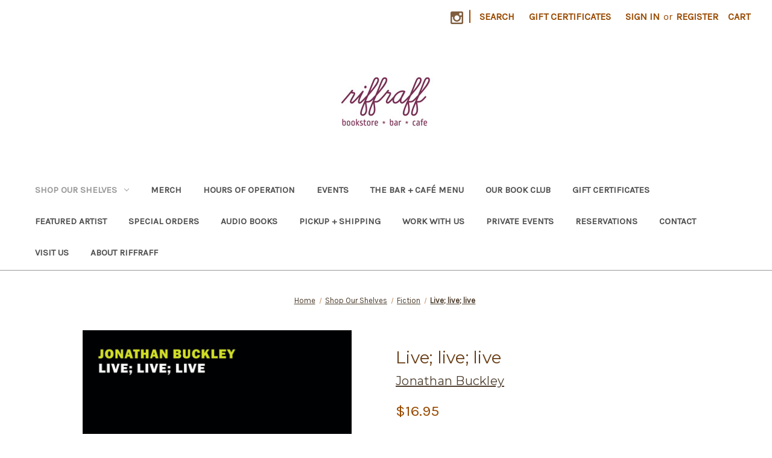

--- FILE ---
content_type: text/html; charset=UTF-8
request_url: https://riffraffpvd.com/live-live-live/
body_size: 13630
content:


<!DOCTYPE html>
<html class="no-js" lang="en">
    <head>
        <title>Live; live; live - Riffraff</title>
        <link rel="dns-prefetch preconnect" href="https://cdn11.bigcommerce.com/s-jllgic1puu" crossorigin><link rel="dns-prefetch preconnect" href="https://fonts.googleapis.com/" crossorigin><link rel="dns-prefetch preconnect" href="https://fonts.gstatic.com/" crossorigin>
        <meta property="product:price:amount" content="16.95" /><meta property="product:price:currency" content="USD" /><meta property="og:url" content="https://riffraffpvd.com/live-live-live/" /><meta property="og:site_name" content="Riffraff" /><link rel='canonical' href='https://riffraffpvd.com/live-live-live/' /><meta name='platform' content='bigcommerce.stencil' /><meta property="og:type" content="product" />
<meta property="og:title" content="Live; live; live" />
<meta property="og:image" content="https://cdn11.bigcommerce.com/s-jllgic1puu/products/20452/images/6453/9781681375472__56566.1612375225.386.513.jpg?c=1" />
<meta property="pinterest:richpins" content="enabled" />
        
         

        <link href="https://cdn11.bigcommerce.com/r-098fe5f4938830d40a5d5433badac2d4c1c010f5/img/bc_favicon.ico" rel="shortcut icon">
        <meta name="viewport" content="width=device-width, initial-scale=1">

        <script nonce="">
            document.documentElement.className = document.documentElement.className.replace('no-js', 'js');
        </script>

        <script nonce="">
    function browserSupportsAllFeatures() {
        return window.Promise
            && window.fetch
            && window.URL
            && window.URLSearchParams
            && window.WeakMap
            // object-fit support
            && ('objectFit' in document.documentElement.style);
    }

    function loadScript(src) {
        var js = document.createElement('script');
        js.src = src;
        js.onerror = function () {
            console.error('Failed to load polyfill script ' + src);
        };
        document.head.appendChild(js);
    }

    if (!browserSupportsAllFeatures()) {
        loadScript('https://cdn11.bigcommerce.com/s-jllgic1puu/stencil/0d9ef430-84cc-013e-5480-3e4666af9723/e/43a0c910-eb1a-0138-1f32-0242ac11000c/dist/theme-bundle.polyfills.js');
    }
</script>
        <script nonce="">window.consentManagerTranslations = `{"locale":"en","locales":{"consent_manager.data_collection_warning":"en","consent_manager.accept_all_cookies":"en","consent_manager.gdpr_settings":"en","consent_manager.data_collection_preferences":"en","consent_manager.manage_data_collection_preferences":"en","consent_manager.use_data_by_cookies":"en","consent_manager.data_categories_table":"en","consent_manager.allow":"en","consent_manager.accept":"en","consent_manager.deny":"en","consent_manager.dismiss":"en","consent_manager.reject_all":"en","consent_manager.category":"en","consent_manager.purpose":"en","consent_manager.functional_category":"en","consent_manager.functional_purpose":"en","consent_manager.analytics_category":"en","consent_manager.analytics_purpose":"en","consent_manager.targeting_category":"en","consent_manager.advertising_category":"en","consent_manager.advertising_purpose":"en","consent_manager.essential_category":"en","consent_manager.esential_purpose":"en","consent_manager.yes":"en","consent_manager.no":"en","consent_manager.not_available":"en","consent_manager.cancel":"en","consent_manager.save":"en","consent_manager.back_to_preferences":"en","consent_manager.close_without_changes":"en","consent_manager.unsaved_changes":"en","consent_manager.by_using":"en","consent_manager.agree_on_data_collection":"en","consent_manager.change_preferences":"en","consent_manager.cancel_dialog_title":"en","consent_manager.privacy_policy":"en","consent_manager.allow_category_tracking":"en","consent_manager.disallow_category_tracking":"en"},"translations":{"consent_manager.data_collection_warning":"We use cookies (and other similar technologies) to collect data to improve your shopping experience.","consent_manager.accept_all_cookies":"Accept All Cookies","consent_manager.gdpr_settings":"Settings","consent_manager.data_collection_preferences":"Website Data Collection Preferences","consent_manager.manage_data_collection_preferences":"Manage Website Data Collection Preferences","consent_manager.use_data_by_cookies":" uses data collected by cookies and JavaScript libraries to improve your shopping experience.","consent_manager.data_categories_table":"The table below outlines how we use this data by category. To opt out of a category of data collection, select 'No' and save your preferences.","consent_manager.allow":"Allow","consent_manager.accept":"Accept","consent_manager.deny":"Deny","consent_manager.dismiss":"Dismiss","consent_manager.reject_all":"Reject all","consent_manager.category":"Category","consent_manager.purpose":"Purpose","consent_manager.functional_category":"Functional","consent_manager.functional_purpose":"Enables enhanced functionality, such as videos and live chat. If you do not allow these, then some or all of these functions may not work properly.","consent_manager.analytics_category":"Analytics","consent_manager.analytics_purpose":"Provide statistical information on site usage, e.g., web analytics so we can improve this website over time.","consent_manager.targeting_category":"Targeting","consent_manager.advertising_category":"Advertising","consent_manager.advertising_purpose":"Used to create profiles or personalize content to enhance your shopping experience.","consent_manager.essential_category":"Essential","consent_manager.esential_purpose":"Essential for the site and any requested services to work, but do not perform any additional or secondary function.","consent_manager.yes":"Yes","consent_manager.no":"No","consent_manager.not_available":"N/A","consent_manager.cancel":"Cancel","consent_manager.save":"Save","consent_manager.back_to_preferences":"Back to Preferences","consent_manager.close_without_changes":"You have unsaved changes to your data collection preferences. Are you sure you want to close without saving?","consent_manager.unsaved_changes":"You have unsaved changes","consent_manager.by_using":"By using our website, you're agreeing to our","consent_manager.agree_on_data_collection":"By using our website, you're agreeing to the collection of data as described in our ","consent_manager.change_preferences":"You can change your preferences at any time","consent_manager.cancel_dialog_title":"Are you sure you want to cancel?","consent_manager.privacy_policy":"Privacy Policy","consent_manager.allow_category_tracking":"Allow [CATEGORY_NAME] tracking","consent_manager.disallow_category_tracking":"Disallow [CATEGORY_NAME] tracking"}}`;</script>

        <script nonce="">
            window.lazySizesConfig = window.lazySizesConfig || {};
            window.lazySizesConfig.loadMode = 1;
        </script>
        <script nonce="" async src="https://cdn11.bigcommerce.com/s-jllgic1puu/stencil/0d9ef430-84cc-013e-5480-3e4666af9723/e/43a0c910-eb1a-0138-1f32-0242ac11000c/dist/theme-bundle.head_async.js"></script>
        
        <link href="https://fonts.googleapis.com/css?family=Volkhov:400%7CMontserrat:500,400%7CKarla:400&display=block" rel="stylesheet">
        
        <script nonce="" async src="https://cdn11.bigcommerce.com/s-jllgic1puu/stencil/0d9ef430-84cc-013e-5480-3e4666af9723/e/43a0c910-eb1a-0138-1f32-0242ac11000c/dist/theme-bundle.font.js"></script>

        <link data-stencil-stylesheet href="https://cdn11.bigcommerce.com/s-jllgic1puu/stencil/0d9ef430-84cc-013e-5480-3e4666af9723/e/43a0c910-eb1a-0138-1f32-0242ac11000c/css/theme-3f176e00-cc6d-013e-c148-1e6a410aeef2.css" rel="stylesheet">

        <!-- Start Tracking Code for analytics_facebook -->

<script>
!function(f,b,e,v,n,t,s){if(f.fbq)return;n=f.fbq=function(){n.callMethod?n.callMethod.apply(n,arguments):n.queue.push(arguments)};if(!f._fbq)f._fbq=n;n.push=n;n.loaded=!0;n.version='2.0';n.queue=[];t=b.createElement(e);t.async=!0;t.src=v;s=b.getElementsByTagName(e)[0];s.parentNode.insertBefore(t,s)}(window,document,'script','https://connect.facebook.net/en_US/fbevents.js');

fbq('set', 'autoConfig', 'false', '848133522559233');
fbq('dataProcessingOptions', ['LDU'], 0, 0);
fbq('init', '848133522559233', {"external_id":""});
fbq('set', 'agent', 'bigcommerce', '848133522559233');

function trackEvents() {
    var pathName = window.location.pathname;

    fbq('track', 'PageView', {}, "");

    // Search events start -- only fire if the shopper lands on the /search.php page
    if (pathName.indexOf('/search.php') === 0 && getUrlParameter('search_query')) {
        fbq('track', 'Search', {
            content_type: 'product_group',
            content_ids: [],
            search_string: getUrlParameter('search_query')
        });
    }
    // Search events end

    // Wishlist events start -- only fire if the shopper attempts to add an item to their wishlist
    if (pathName.indexOf('/wishlist.php') === 0 && getUrlParameter('added_product_id')) {
        fbq('track', 'AddToWishlist', {
            content_type: 'product_group',
            content_ids: []
        });
    }
    // Wishlist events end

    // Lead events start -- only fire if the shopper subscribes to newsletter
    if (pathName.indexOf('/subscribe.php') === 0 && getUrlParameter('result') === 'success') {
        fbq('track', 'Lead', {});
    }
    // Lead events end

    // Registration events start -- only fire if the shopper registers an account
    if (pathName.indexOf('/login.php') === 0 && getUrlParameter('action') === 'account_created') {
        fbq('track', 'CompleteRegistration', {}, "");
    }
    // Registration events end

    

    function getUrlParameter(name) {
        var cleanName = name.replace(/[\[]/, '\[').replace(/[\]]/, '\]');
        var regex = new RegExp('[\?&]' + cleanName + '=([^&#]*)');
        var results = regex.exec(window.location.search);
        return results === null ? '' : decodeURIComponent(results[1].replace(/\+/g, ' '));
    }
}

if (window.addEventListener) {
    window.addEventListener("load", trackEvents, false)
}
</script>
<noscript><img height="1" width="1" style="display:none" alt="null" src="https://www.facebook.com/tr?id=848133522559233&ev=PageView&noscript=1&a=plbigcommerce1.2&eid="/></noscript>

<!-- End Tracking Code for analytics_facebook -->


<script src="https://www.google.com/recaptcha/api.js" async defer></script>
<script type="text/javascript">
var BCData = {"product_attributes":{"sku":"9781681375472","upc":"9781681375472","mpn":null,"gtin":null,"weight":null,"base":true,"image":null,"price":{"without_tax":{"formatted":"$16.95","value":16.95,"currency":"USD"},"tax_label":"Tax"},"out_of_stock_behavior":"label_option","out_of_stock_message":"Out of stock","available_modifier_values":[],"in_stock_attributes":[],"stock":null,"instock":true,"stock_message":null,"purchasable":true,"purchasing_message":null,"call_for_price_message":null}};
</script>

    </head>
    <body>
        <svg data-src="https://cdn11.bigcommerce.com/s-jllgic1puu/stencil/0d9ef430-84cc-013e-5480-3e4666af9723/e/43a0c910-eb1a-0138-1f32-0242ac11000c/img/icon-sprite.svg" class="icons-svg-sprite"></svg>

        <a href="#main-content" class="skip-to-main-link">Skip to main content</a>
<header class="header" role="banner">
    <a href="#" class="mobileMenu-toggle" data-mobile-menu-toggle="menu">
        <span class="mobileMenu-toggleIcon">Toggle menu</span>
    </a>
    <nav class="navUser">
        

    <ul class="navUser-section navUser-section--alt">
        <li class="navUser-item">
            <a class="navUser-action navUser-item--compare"
               href="/compare"
               data-compare-nav
               aria-label="Compare"
            >
                Compare <span class="countPill countPill--positive countPill--alt"></span>
            </a>
        </li>
            <li class="navUser-item navUser-item--social">
                    <ul class="socialLinks socialLinks--alt">
                <li class="socialLinks-item">
                    <a class="icon icon--instagram"
                    href="https://www.instagram.com/riffraffpvd/"
                    target="_blank"
                    rel="noopener"
                    title="Instagram"
                    >
                        <span class="aria-description--hidden">Instagram</span>
                        <svg>
                            <use href="#icon-instagram"/>
                        </svg>
                    </a>
                </li>
    </ul>
            </li>
            <li class="navUser-item navUser-item--divider">|</li>
        <li class="navUser-item">
            <button class="navUser-action navUser-action--quickSearch"
               type="button"
               id="quick-search-expand"
               data-search="quickSearch"
               aria-controls="quickSearch"
               aria-label="Search"
            >
                Search
            </button>
        </li>
            <li class="navUser-item">
                <a class="navUser-action"
                   href="/giftcertificates.php"
                   aria-label="Gift Certificates"
                >
                    Gift Certificates
                </a>
            </li>
        <li class="navUser-item navUser-item--account">
                <a class="navUser-action"
                   href="/login.php"
                   aria-label="Sign in"
                >
                    Sign in
                </a>
                    <span class="navUser-or">or</span>
                    <a class="navUser-action"
                       href="/login.php?action&#x3D;create_account"
                       aria-label="Register"
                    >
                        Register
                    </a>
        </li>
        <li class="navUser-item navUser-item--cart">
            <a class="navUser-action"
               data-cart-preview
               data-dropdown="cart-preview-dropdown"
               data-options="align:right"
               href="/cart.php"
               aria-label="Cart with 0 items"
            >
                <span class="navUser-item-cartLabel">Cart</span>
                <span class="countPill cart-quantity"></span>
            </a>

            <div class="dropdown-menu" id="cart-preview-dropdown" data-dropdown-content aria-hidden="true"></div>
        </li>
    </ul>
    <div class="dropdown dropdown--quickSearch" id="quickSearch" aria-hidden="true" data-prevent-quick-search-close>
        <div class="container">
    <form class="form" data-url="/search.php" data-quick-search-form>
        <fieldset class="form-fieldset">
            <div class="form-field">
                <label class="is-srOnly" for="nav-quick-search">Search</label>
                <input class="form-input"
                       data-search-quick
                       name="nav-quick-search"
                       id="nav-quick-search"
                       data-error-message="Search field cannot be empty."
                       placeholder="Search the store"
                       autocomplete="off"
                >
            </div>
        </fieldset>
    </form>
    <section class="quickSearchResults" data-bind="html: results"></section>
    <p role="status"
       aria-live="polite"
       class="aria-description--hidden"
       data-search-aria-message-predefined-text="product results for"
    ></p>
</div>
    </div>
</nav>

        <div class="header-logo header-logo--center">
            <a href="https://riffraffpvd.com/" class="header-logo__link" data-header-logo-link>
        <div class="header-logo-image-container">
            <img class="header-logo-image"
                 src="https://cdn11.bigcommerce.com/s-jllgic1puu/images/stencil/250x100/logo.3.0_purple_1711645070__59224.original.jpg"
                 srcset="https://cdn11.bigcommerce.com/s-jllgic1puu/images/stencil/250x100/logo.3.0_purple_1711645070__59224.original.jpg 1x, https://cdn11.bigcommerce.com/s-jllgic1puu/images/stencil/500x200/logo.3.0_purple_1711645070__59224.original.jpg 2x"
                 alt="Riffraff"
                 title="Riffraff">
        </div>
</a>
        </div>
    <div class="navPages-container" id="menu" data-menu>
        <nav class="navPages">
    <div class="navPages-quickSearch">
        <div class="container">
    <form class="form" data-url="/search.php" data-quick-search-form>
        <fieldset class="form-fieldset">
            <div class="form-field">
                <label class="is-srOnly" for="nav-menu-quick-search">Search</label>
                <input class="form-input"
                       data-search-quick
                       name="nav-menu-quick-search"
                       id="nav-menu-quick-search"
                       data-error-message="Search field cannot be empty."
                       placeholder="Search the store"
                       autocomplete="off"
                >
            </div>
        </fieldset>
    </form>
    <section class="quickSearchResults" data-bind="html: results"></section>
    <p role="status"
       aria-live="polite"
       class="aria-description--hidden"
       data-search-aria-message-predefined-text="product results for"
    ></p>
</div>
    </div>
    <ul class="navPages-list">
            <li class="navPages-item">
                <a class="navPages-action has-subMenu activePage"
   href="https://riffraffpvd.com/books/"
   data-collapsible="navPages-76"
>
    Shop Our Shelves
    <i class="icon navPages-action-moreIcon" aria-hidden="true">
        <svg><use href="#icon-chevron-down" /></svg>
    </i>
</a>
<div class="navPage-subMenu" id="navPages-76" aria-hidden="true" tabindex="-1">
    <ul class="navPage-subMenu-list">
        <li class="navPage-subMenu-item">
            <a class="navPage-subMenu-action navPages-action"
               href="https://riffraffpvd.com/books/"
               aria-label="All Shop Our Shelves"
            >
                All Shop Our Shelves
            </a>
        </li>
            <li class="navPage-subMenu-item">
                    <a class="navPage-subMenu-action navPages-action"
                       href="https://riffraffpvd.com/shop-our-shelves/fiction-multi-author-an/"
                       aria-label="Fiction - multi-author an"
                    >
                        Fiction - multi-author an
                    </a>
            </li>
            <li class="navPage-subMenu-item">
                    <a class="navPage-subMenu-action navPages-action"
                       href="https://riffraffpvd.com/shop-our-shelves/spanish-language-adult/"
                       aria-label="Spanish Language - Adult"
                    >
                        Spanish Language - Adult
                    </a>
            </li>
            <li class="navPage-subMenu-item">
                    <a class="navPage-subMenu-action navPages-action"
                       href="https://riffraffpvd.com/shop-our-shelves/spanish-language-childr/"
                       aria-label="Spanish Language - Childr"
                    >
                        Spanish Language - Childr
                    </a>
            </li>
            <li class="navPage-subMenu-item">
                    <a class="navPage-subMenu-action navPages-action"
                       href="https://riffraffpvd.com/shop-our-shelves/book-club-selections/"
                       aria-label="Book Club selections"
                    >
                        Book Club selections
                    </a>
            </li>
            <li class="navPage-subMenu-item">
                    <a class="navPage-subMenu-action navPages-action"
                       href="https://riffraffpvd.com/shop-our-shelves/local-authors/"
                       aria-label="Local Authors"
                    >
                        Local Authors
                    </a>
            </li>
            <li class="navPage-subMenu-item">
                    <a class="navPage-subMenu-action navPages-action"
                       href="https://riffraffpvd.com/shop-our-shelves/new-arrivals/"
                       aria-label="New Arrivals"
                    >
                        New Arrivals
                    </a>
            </li>
            <li class="navPage-subMenu-item">
                    <a class="navPage-subMenu-action navPages-action"
                       href="https://riffraffpvd.com/palestine/"
                       aria-label="Palestine"
                    >
                        Palestine
                    </a>
            </li>
            <li class="navPage-subMenu-item">
                    <a class="navPage-subMenu-action navPages-action activePage"
                       href="https://riffraffpvd.com/shop-our-shelves/fiction/"
                       aria-label="Fiction"
                    >
                        Fiction
                    </a>
            </li>
            <li class="navPage-subMenu-item">
                    <a class="navPage-subMenu-action navPages-action"
                       href="https://riffraffpvd.com/shop-online/new-non-fiction/"
                       aria-label="Non-fiction"
                    >
                        Non-fiction
                    </a>
            </li>
            <li class="navPage-subMenu-item">
                    <a class="navPage-subMenu-action navPages-action"
                       href="https://riffraffpvd.com/shop-online/poetry/"
                       aria-label="Poetry"
                    >
                        Poetry
                    </a>
            </li>
            <li class="navPage-subMenu-item">
                    <a class="navPage-subMenu-action navPages-action"
                       href="https://riffraffpvd.com/shop-online/food-booze/"
                       aria-label="Food + Booze"
                    >
                        Food + Booze
                    </a>
            </li>
            <li class="navPage-subMenu-item">
                    <a class="navPage-subMenu-action navPages-action"
                       href="https://riffraffpvd.com/shop-online/art/"
                       aria-label="Art"
                    >
                        Art
                    </a>
            </li>
            <li class="navPage-subMenu-item">
                    <a class="navPage-subMenu-action navPages-action"
                       href="https://riffraffpvd.com/graphic/"
                       aria-label="Graphic"
                    >
                        Graphic
                    </a>
            </li>
            <li class="navPage-subMenu-item">
                    <a class="navPage-subMenu-action navPages-action has-subMenu"
                       href="https://riffraffpvd.com/shop-online/childrens/"
                       aria-label="Children&#x27;s"
                    >
                        Children&#x27;s
                        <span class="collapsible-icon-wrapper"
                            data-collapsible="navPages-96"
                            data-collapsible-disabled-breakpoint="medium"
                            data-collapsible-disabled-state="open"
                            data-collapsible-enabled-state="closed"
                        >
                            <i class="icon navPages-action-moreIcon" aria-hidden="true">
                                <svg><use href="#icon-chevron-down" /></svg>
                            </i>
                        </span>
                    </a>
                    <ul class="navPage-childList" id="navPages-96">
                        <li class="navPage-childList-item">
                            <a class="navPage-childList-action navPages-action"
                               href="https://riffraffpvd.com/shop-our-shelves/childrens/spanish-language-childrens/"
                               aria-label="Spanish Language - Children&#x27;s"
                            >
                                Spanish Language - Children&#x27;s
                            </a>
                        </li>
                    </ul>
            </li>
    </ul>
</div>
            </li>
            <li class="navPages-item">
                <a class="navPages-action"
   href="https://riffraffpvd.com/merch/"
   aria-label="Merch"
>
    Merch
</a>
            </li>
                 <li class="navPages-item navPages-item-page">
                     <a class="navPages-action"
                        href="https://riffraffpvd.com/hours-of-operation/"
                        aria-label="Hours of Operation"
                     >
                         Hours of Operation
                     </a>
                 </li>
                 <li class="navPages-item navPages-item-page">
                     <a class="navPages-action"
                        href="https://riffraffpvd.com/events/"
                        aria-label="Events"
                     >
                         Events
                     </a>
                 </li>
                 <li class="navPages-item navPages-item-page">
                     <a class="navPages-action"
                        href="https://riffraffpvd.com/the-bar-cafe-menu/"
                        aria-label="The Bar + Café Menu"
                     >
                         The Bar + Café Menu
                     </a>
                 </li>
                 <li class="navPages-item navPages-item-page">
                     <a class="navPages-action"
                        href="https://riffraffpvd.com/our-book-club/"
                        aria-label="Our Book Club"
                     >
                         Our Book Club
                     </a>
                 </li>
                 <li class="navPages-item navPages-item-page">
                     <a class="navPages-action"
                        href="https://riffraffpvd.com/gift-certificates/"
                        aria-label="Gift Certificates"
                     >
                         Gift Certificates
                     </a>
                 </li>
                 <li class="navPages-item navPages-item-page">
                     <a class="navPages-action"
                        href="https://riffraffpvd.com/featured-artist/"
                        aria-label="Featured Artist"
                     >
                         Featured Artist
                     </a>
                 </li>
                 <li class="navPages-item navPages-item-page">
                     <a class="navPages-action"
                        href="https://riffraffpvd.com/special-orders/"
                        aria-label="Special Orders"
                     >
                         Special Orders
                     </a>
                 </li>
                 <li class="navPages-item navPages-item-page">
                     <a class="navPages-action"
                        href="https://riffraffpvd.com/audio-books/"
                        aria-label="Audio Books"
                     >
                         Audio Books
                     </a>
                 </li>
                 <li class="navPages-item navPages-item-page">
                     <a class="navPages-action"
                        href="https://riffraffpvd.com/pickup-shipping/"
                        aria-label="Pickup + Shipping"
                     >
                         Pickup + Shipping
                     </a>
                 </li>
                 <li class="navPages-item navPages-item-page">
                     <a class="navPages-action"
                        href="https://riffraffpvd.com/work-with-us/"
                        aria-label="Work with us"
                     >
                         Work with us
                     </a>
                 </li>
                 <li class="navPages-item navPages-item-page">
                     <a class="navPages-action"
                        href="https://riffraffpvd.com/private-events/"
                        aria-label="Private Events"
                     >
                         Private Events
                     </a>
                 </li>
                 <li class="navPages-item navPages-item-page">
                     <a class="navPages-action"
                        href="https://riffraffpvd.com/reservations/"
                        aria-label="Reservations"
                     >
                         Reservations
                     </a>
                 </li>
                 <li class="navPages-item navPages-item-page">
                     <a class="navPages-action"
                        href="https://riffraffpvd.com/contact/"
                        aria-label="Contact"
                     >
                         Contact
                     </a>
                 </li>
                 <li class="navPages-item navPages-item-page">
                     <a class="navPages-action"
                        href="https://riffraffpvd.com/visit-us/"
                        aria-label="Visit Us"
                     >
                         Visit Us
                     </a>
                 </li>
                 <li class="navPages-item navPages-item-page">
                     <a class="navPages-action"
                        href="https://riffraffpvd.com/about-riffraff/"
                        aria-label="About Riffraff"
                     >
                         About Riffraff
                     </a>
                 </li>
    </ul>
    <ul class="navPages-list navPages-list--user">
            <li class="navPages-item">
                <a class="navPages-action"
                   href="/giftcertificates.php"
                   aria-label="Gift Certificates"
                >
                    Gift Certificates
                </a>
            </li>
            <li class="navPages-item">
                <a class="navPages-action"
                   href="/login.php"
                   aria-label="Sign in"
                >
                    Sign in
                </a>
                    or
                    <a class="navPages-action"
                       href="/login.php?action&#x3D;create_account"
                       aria-label="Register"
                    >
                        Register
                    </a>
            </li>
            <li class="navPages-item">
                    <ul class="socialLinks socialLinks--alt">
                <li class="socialLinks-item">
                    <a class="icon icon--instagram"
                    href="https://www.instagram.com/riffraffpvd/"
                    target="_blank"
                    rel="noopener"
                    title="Instagram"
                    >
                        <span class="aria-description--hidden">Instagram</span>
                        <svg>
                            <use href="#icon-instagram"/>
                        </svg>
                    </a>
                </li>
    </ul>
            </li>
    </ul>
</nav>
    </div>
    <div data-content-region="header_navigation_bottom--global"><div data-layout-id="2a9b226c-b91c-4e9d-aaeb-0ff30f637f28">       <div data-sub-layout-container="3120a195-b42a-4be1-b485-5ec3bad40adc" data-layout-name="Layout">
    <style data-container-styling="3120a195-b42a-4be1-b485-5ec3bad40adc">
        [data-sub-layout-container="3120a195-b42a-4be1-b485-5ec3bad40adc"] {
            box-sizing: border-box;
            display: flex;
            flex-wrap: wrap;
            z-index: 0;
            position: relative;
            height: ;
            padding-top: 0px;
            padding-right: 0px;
            padding-bottom: 0px;
            padding-left: 0px;
            margin-top: 0px;
            margin-right: 0px;
            margin-bottom: 0px;
            margin-left: 0px;
            border-width: 0px;
            border-style: solid;
            border-color: #333333;
        }

        [data-sub-layout-container="3120a195-b42a-4be1-b485-5ec3bad40adc"]:after {
            display: block;
            position: absolute;
            top: 0;
            left: 0;
            bottom: 0;
            right: 0;
            background-size: cover;
            z-index: auto;
        }
    </style>

    <div data-sub-layout="435f28af-187c-4c94-a28e-dc435c96b156">
        <style data-column-styling="435f28af-187c-4c94-a28e-dc435c96b156">
            [data-sub-layout="435f28af-187c-4c94-a28e-dc435c96b156"] {
                display: flex;
                flex-direction: column;
                box-sizing: border-box;
                flex-basis: 100%;
                max-width: 100%;
                z-index: 0;
                position: relative;
                height: ;
                padding-top: 0px;
                padding-right: 10.5px;
                padding-bottom: 0px;
                padding-left: 10.5px;
                margin-top: 0px;
                margin-right: 0px;
                margin-bottom: 0px;
                margin-left: 0px;
                border-width: 0px;
                border-style: solid;
                border-color: #333333;
                justify-content: center;
            }
            [data-sub-layout="435f28af-187c-4c94-a28e-dc435c96b156"]:after {
                display: block;
                position: absolute;
                top: 0;
                left: 0;
                bottom: 0;
                right: 0;
                background-size: cover;
                z-index: auto;
            }
            @media only screen and (max-width: 700px) {
                [data-sub-layout="435f28af-187c-4c94-a28e-dc435c96b156"] {
                    flex-basis: 100%;
                    max-width: 100%;
                }
            }
        </style>
    </div>
</div>

       <div data-sub-layout-container="d0ee01c8-d46c-4863-9a69-36bac724bc79" data-layout-name="Layout">
    <style data-container-styling="d0ee01c8-d46c-4863-9a69-36bac724bc79">
        [data-sub-layout-container="d0ee01c8-d46c-4863-9a69-36bac724bc79"] {
            box-sizing: border-box;
            display: flex;
            flex-wrap: wrap;
            z-index: 0;
            position: relative;
            height: ;
            padding-top: 0px;
            padding-right: 0px;
            padding-bottom: 0px;
            padding-left: 0px;
            margin-top: 0px;
            margin-right: 0px;
            margin-bottom: 0px;
            margin-left: 0px;
            border-width: 0px;
            border-style: solid;
            border-color: #333333;
        }

        [data-sub-layout-container="d0ee01c8-d46c-4863-9a69-36bac724bc79"]:after {
            display: block;
            position: absolute;
            top: 0;
            left: 0;
            bottom: 0;
            right: 0;
            background-size: cover;
            z-index: auto;
        }
    </style>

    <div data-sub-layout="48247a14-27bb-4dbd-9864-752e5bda1881">
        <style data-column-styling="48247a14-27bb-4dbd-9864-752e5bda1881">
            [data-sub-layout="48247a14-27bb-4dbd-9864-752e5bda1881"] {
                display: flex;
                flex-direction: column;
                box-sizing: border-box;
                flex-basis: 100%;
                max-width: 100%;
                z-index: 0;
                position: relative;
                height: ;
                padding-top: 0px;
                padding-right: 10.5px;
                padding-bottom: 0px;
                padding-left: 10.5px;
                margin-top: 0px;
                margin-right: 0px;
                margin-bottom: 0px;
                margin-left: 0px;
                border-width: 0px;
                border-style: solid;
                border-color: #333333;
                justify-content: center;
            }
            [data-sub-layout="48247a14-27bb-4dbd-9864-752e5bda1881"]:after {
                display: block;
                position: absolute;
                top: 0;
                left: 0;
                bottom: 0;
                right: 0;
                background-size: cover;
                z-index: auto;
            }
            @media only screen and (max-width: 700px) {
                [data-sub-layout="48247a14-27bb-4dbd-9864-752e5bda1881"] {
                    flex-basis: 100%;
                    max-width: 100%;
                }
            }
        </style>
    </div>
</div>

</div></div>
</header>
<div data-content-region="header_bottom--global"><div data-layout-id="2c189bf5-e3e7-44c9-aab2-47967dac61f9">       <div data-sub-layout-container="84e08acc-2c12-4677-b7f0-de5bf4647094" data-layout-name="Layout">
    <style data-container-styling="84e08acc-2c12-4677-b7f0-de5bf4647094">
        [data-sub-layout-container="84e08acc-2c12-4677-b7f0-de5bf4647094"] {
            box-sizing: border-box;
            display: flex;
            flex-wrap: wrap;
            z-index: 0;
            position: relative;
            height: ;
            padding-top: 0px;
            padding-right: 0px;
            padding-bottom: 0px;
            padding-left: 0px;
            margin-top: 0px;
            margin-right: 0px;
            margin-bottom: 0px;
            margin-left: 0px;
            border-width: 0px;
            border-style: solid;
            border-color: #333333;
        }

        [data-sub-layout-container="84e08acc-2c12-4677-b7f0-de5bf4647094"]:after {
            display: block;
            position: absolute;
            top: 0;
            left: 0;
            bottom: 0;
            right: 0;
            background-size: cover;
            z-index: auto;
        }
    </style>

    <div data-sub-layout="b54b3229-62bb-423c-8a56-7e060f826d72">
        <style data-column-styling="b54b3229-62bb-423c-8a56-7e060f826d72">
            [data-sub-layout="b54b3229-62bb-423c-8a56-7e060f826d72"] {
                display: flex;
                flex-direction: column;
                box-sizing: border-box;
                flex-basis: 100%;
                max-width: 100%;
                z-index: 0;
                position: relative;
                height: ;
                padding-top: 0px;
                padding-right: 10.5px;
                padding-bottom: 0px;
                padding-left: 10.5px;
                margin-top: 0px;
                margin-right: 0px;
                margin-bottom: 0px;
                margin-left: 0px;
                border-width: 0px;
                border-style: solid;
                border-color: #333333;
                justify-content: center;
            }
            [data-sub-layout="b54b3229-62bb-423c-8a56-7e060f826d72"]:after {
                display: block;
                position: absolute;
                top: 0;
                left: 0;
                bottom: 0;
                right: 0;
                background-size: cover;
                z-index: auto;
            }
            @media only screen and (max-width: 700px) {
                [data-sub-layout="b54b3229-62bb-423c-8a56-7e060f826d72"] {
                    flex-basis: 100%;
                    max-width: 100%;
                }
            }
        </style>
    </div>
</div>

       <div data-sub-layout-container="3d9c7495-c60f-4752-8cc4-96e6567c173d" data-layout-name="Layout">
    <style data-container-styling="3d9c7495-c60f-4752-8cc4-96e6567c173d">
        [data-sub-layout-container="3d9c7495-c60f-4752-8cc4-96e6567c173d"] {
            box-sizing: border-box;
            display: flex;
            flex-wrap: wrap;
            z-index: 0;
            position: relative;
            height: ;
            padding-top: 0px;
            padding-right: 0px;
            padding-bottom: 0px;
            padding-left: 0px;
            margin-top: 0px;
            margin-right: 0px;
            margin-bottom: 0px;
            margin-left: 0px;
            border-width: 0px;
            border-style: solid;
            border-color: #333333;
        }

        [data-sub-layout-container="3d9c7495-c60f-4752-8cc4-96e6567c173d"]:after {
            display: block;
            position: absolute;
            top: 0;
            left: 0;
            bottom: 0;
            right: 0;
            background-size: cover;
            z-index: auto;
        }
    </style>

    <div data-sub-layout="7af5abe9-13ab-4f20-9e7b-ce22937e8386">
        <style data-column-styling="7af5abe9-13ab-4f20-9e7b-ce22937e8386">
            [data-sub-layout="7af5abe9-13ab-4f20-9e7b-ce22937e8386"] {
                display: flex;
                flex-direction: column;
                box-sizing: border-box;
                flex-basis: 100%;
                max-width: 100%;
                z-index: 0;
                position: relative;
                height: ;
                padding-top: 0px;
                padding-right: 10.5px;
                padding-bottom: 0px;
                padding-left: 10.5px;
                margin-top: 0px;
                margin-right: 0px;
                margin-bottom: 0px;
                margin-left: 0px;
                border-width: 0px;
                border-style: solid;
                border-color: #333333;
                justify-content: center;
            }
            [data-sub-layout="7af5abe9-13ab-4f20-9e7b-ce22937e8386"]:after {
                display: block;
                position: absolute;
                top: 0;
                left: 0;
                bottom: 0;
                right: 0;
                background-size: cover;
                z-index: auto;
            }
            @media only screen and (max-width: 700px) {
                [data-sub-layout="7af5abe9-13ab-4f20-9e7b-ce22937e8386"] {
                    flex-basis: 100%;
                    max-width: 100%;
                }
            }
        </style>
    </div>
</div>

</div></div>
<div data-content-region="header_bottom"></div>
        <div class="body" id="main-content" data-currency-code="USD">
     
    <div class="container">
        
    <nav aria-label="Breadcrumb">
    <ol class="breadcrumbs">
                <li class="breadcrumb ">
                    <a class="breadcrumb-label"
                       href="https://riffraffpvd.com/"
                       
                    >
                        <span>Home</span>
                    </a>
                </li>
                <li class="breadcrumb ">
                    <a class="breadcrumb-label"
                       href="https://riffraffpvd.com/books/"
                       
                    >
                        <span>Shop Our Shelves</span>
                    </a>
                </li>
                <li class="breadcrumb ">
                    <a class="breadcrumb-label"
                       href="https://riffraffpvd.com/shop-our-shelves/fiction/"
                       
                    >
                        <span>Fiction</span>
                    </a>
                </li>
                <li class="breadcrumb is-active">
                    <a class="breadcrumb-label"
                       href="https://riffraffpvd.com/live-live-live/"
                       aria-current="page"
                    >
                        <span>Live; live; live</span>
                    </a>
                </li>
    </ol>
</nav>

<script type="application/ld+json"  nonce="">
{
    "@context": "https://schema.org",
    "@type": "BreadcrumbList",
    "itemListElement":
    [
        {
            "@type": "ListItem",
            "position": 1,
            "item": {
                "@id": "https://riffraffpvd.com/",
                "name": "Home"
            }
        },
        {
            "@type": "ListItem",
            "position": 2,
            "item": {
                "@id": "https://riffraffpvd.com/books/",
                "name": "Shop Our Shelves"
            }
        },
        {
            "@type": "ListItem",
            "position": 3,
            "item": {
                "@id": "https://riffraffpvd.com/shop-our-shelves/fiction/",
                "name": "Fiction"
            }
        },
        {
            "@type": "ListItem",
            "position": 4,
            "item": {
                "@id": "https://riffraffpvd.com/live-live-live/",
                "name": "Live; live; live"
            }
        }
    ]
}
</script>


    <div>
        

<div class="productView"
    data-event-type="product"
    data-entity-id="20452"
    data-name="Live; live; live"
    data-product-category="
        Shop Our Shelves/Fiction
    "
    data-product-brand="Jonathan Buckley"
    data-product-price="
            16.95
"
    data-product-variant="single-product-option">


    <section class="productView-images" data-image-gallery>
        <figure class="productView-image"
                data-image-gallery-main
                data-zoom-image="https://cdn11.bigcommerce.com/s-jllgic1puu/images/stencil/1280x1280/products/20452/6453/9781681375472__56566.1612375225.jpg?c=1"
                >
            <div class="productView-img-container">
                    <a href="https://cdn11.bigcommerce.com/s-jllgic1puu/images/stencil/1280x1280/products/20452/6453/9781681375472__56566.1612375225.jpg?c=1"
                        target="_blank">
                <img src="https://cdn11.bigcommerce.com/s-jllgic1puu/images/stencil/500x659/products/20452/6453/9781681375472__56566.1612375225.jpg?c=1" alt="Live; live; live" title="Live; live; live" data-sizes="auto"
    srcset="https://cdn11.bigcommerce.com/s-jllgic1puu/images/stencil/80w/products/20452/6453/9781681375472__56566.1612375225.jpg?c=1"
data-srcset="https://cdn11.bigcommerce.com/s-jllgic1puu/images/stencil/80w/products/20452/6453/9781681375472__56566.1612375225.jpg?c=1 80w, https://cdn11.bigcommerce.com/s-jllgic1puu/images/stencil/160w/products/20452/6453/9781681375472__56566.1612375225.jpg?c=1 160w, https://cdn11.bigcommerce.com/s-jllgic1puu/images/stencil/320w/products/20452/6453/9781681375472__56566.1612375225.jpg?c=1 320w, https://cdn11.bigcommerce.com/s-jllgic1puu/images/stencil/640w/products/20452/6453/9781681375472__56566.1612375225.jpg?c=1 640w, https://cdn11.bigcommerce.com/s-jllgic1puu/images/stencil/960w/products/20452/6453/9781681375472__56566.1612375225.jpg?c=1 960w, https://cdn11.bigcommerce.com/s-jllgic1puu/images/stencil/1280w/products/20452/6453/9781681375472__56566.1612375225.jpg?c=1 1280w, https://cdn11.bigcommerce.com/s-jllgic1puu/images/stencil/1920w/products/20452/6453/9781681375472__56566.1612375225.jpg?c=1 1920w, https://cdn11.bigcommerce.com/s-jllgic1puu/images/stencil/2560w/products/20452/6453/9781681375472__56566.1612375225.jpg?c=1 2560w"

class="lazyload productView-image--default"

data-main-image />
                    </a>
            </div>
        </figure>
        <ul class="productView-thumbnails">
                <li class="productView-thumbnail">
                    <a
                        class="productView-thumbnail-link"
                        href="https://cdn11.bigcommerce.com/s-jllgic1puu/images/stencil/1280x1280/products/20452/6453/9781681375472__56566.1612375225.jpg?c=1"
                        data-image-gallery-item
                        data-image-gallery-new-image-url="https://cdn11.bigcommerce.com/s-jllgic1puu/images/stencil/500x659/products/20452/6453/9781681375472__56566.1612375225.jpg?c=1"
                        data-image-gallery-new-image-srcset="https://cdn11.bigcommerce.com/s-jllgic1puu/images/stencil/80w/products/20452/6453/9781681375472__56566.1612375225.jpg?c=1 80w, https://cdn11.bigcommerce.com/s-jllgic1puu/images/stencil/160w/products/20452/6453/9781681375472__56566.1612375225.jpg?c=1 160w, https://cdn11.bigcommerce.com/s-jllgic1puu/images/stencil/320w/products/20452/6453/9781681375472__56566.1612375225.jpg?c=1 320w, https://cdn11.bigcommerce.com/s-jllgic1puu/images/stencil/640w/products/20452/6453/9781681375472__56566.1612375225.jpg?c=1 640w, https://cdn11.bigcommerce.com/s-jllgic1puu/images/stencil/960w/products/20452/6453/9781681375472__56566.1612375225.jpg?c=1 960w, https://cdn11.bigcommerce.com/s-jllgic1puu/images/stencil/1280w/products/20452/6453/9781681375472__56566.1612375225.jpg?c=1 1280w, https://cdn11.bigcommerce.com/s-jllgic1puu/images/stencil/1920w/products/20452/6453/9781681375472__56566.1612375225.jpg?c=1 1920w, https://cdn11.bigcommerce.com/s-jllgic1puu/images/stencil/2560w/products/20452/6453/9781681375472__56566.1612375225.jpg?c=1 2560w"
                        data-image-gallery-zoom-image-url="https://cdn11.bigcommerce.com/s-jllgic1puu/images/stencil/1280x1280/products/20452/6453/9781681375472__56566.1612375225.jpg?c=1"
                    >
                    <img src="https://cdn11.bigcommerce.com/s-jllgic1puu/images/stencil/50x50/products/20452/6453/9781681375472__56566.1612375225.jpg?c=1" alt="Live; live; live" title="Live; live; live" data-sizes="auto"
    srcset="https://cdn11.bigcommerce.com/s-jllgic1puu/images/stencil/80w/products/20452/6453/9781681375472__56566.1612375225.jpg?c=1"
data-srcset="https://cdn11.bigcommerce.com/s-jllgic1puu/images/stencil/80w/products/20452/6453/9781681375472__56566.1612375225.jpg?c=1 80w, https://cdn11.bigcommerce.com/s-jllgic1puu/images/stencil/160w/products/20452/6453/9781681375472__56566.1612375225.jpg?c=1 160w, https://cdn11.bigcommerce.com/s-jllgic1puu/images/stencil/320w/products/20452/6453/9781681375472__56566.1612375225.jpg?c=1 320w, https://cdn11.bigcommerce.com/s-jllgic1puu/images/stencil/640w/products/20452/6453/9781681375472__56566.1612375225.jpg?c=1 640w, https://cdn11.bigcommerce.com/s-jllgic1puu/images/stencil/960w/products/20452/6453/9781681375472__56566.1612375225.jpg?c=1 960w, https://cdn11.bigcommerce.com/s-jllgic1puu/images/stencil/1280w/products/20452/6453/9781681375472__56566.1612375225.jpg?c=1 1280w, https://cdn11.bigcommerce.com/s-jllgic1puu/images/stencil/1920w/products/20452/6453/9781681375472__56566.1612375225.jpg?c=1 1920w, https://cdn11.bigcommerce.com/s-jllgic1puu/images/stencil/2560w/products/20452/6453/9781681375472__56566.1612375225.jpg?c=1 2560w"

class="lazyload"

 />
                    </a>
                </li>
        </ul>
    </section>

    <section class="productView-details product-data">
        <div class="productView-product">
            <h1 class="productView-title">Live; live; live</h1>
                <h2 class="productView-brand">
                    <a href="https://riffraffpvd.com/jonathan-buckley/"><span>Jonathan Buckley</span></a>
                </h2>
            <div class="productView-price">
                    
    <div class="price-section price-section--withTax rrp-price--withTax" style="display: none;">
        <span>
                MSRP:
        </span>
        <span data-product-rrp-with-tax class="price price--rrp">
            
        </span>
    </div>
    <div class="price-section price-section--withTax non-sale-price--withTax" style="display: none;">
        <span>
                Was:
        </span>
        <span data-product-non-sale-price-with-tax class="price price--non-sale">
            
        </span>
    </div>
    <div class="price-section price-section--withTax price--withTax" style="display: none;">
        <span class="price-label" >
            
        </span>
        <span class="price-now-label" style="display: none;">
                Now:
        </span>
        <span data-product-price-with-tax class="price"></span>
            <abbr title="Including Tax">(Inc. Tax)</abbr>
    </div>
    <div class="price-section price-section--withoutTax rrp-price--withoutTax" style="display: none;">
        <span>
                MSRP:
        </span>
        <span data-product-rrp-price-without-tax class="price price--rrp">
            
        </span>
    </div>
    <div class="price-section price-section--withoutTax non-sale-price--withoutTax" style="display: none;">
        <span>
                Was:
        </span>
        <span data-product-non-sale-price-without-tax class="price price--non-sale">
            
        </span>
    </div>
    <div class="price-section price-section--withoutTax price--withoutTax" >
        <span class="price-label" >
            
        </span>
        <span class="price-now-label" style="display: none;">
                Now:
        </span>
        <span data-product-price-without-tax class="price">$16.95</span>
    </div>
         <div class="price-section price-section--saving price" style="display: none;">
                <span class="price">(You save</span>
                <span data-product-price-saved class="price price--saving">
                    
                </span>
                <span class="price">)</span>
         </div>
            </div>
            <div data-content-region="product_below_price"></div>
            <div class="productView-rating">
            </div>
            
            <dl class="productView-info">
                <dt class="productView-info-name sku-label">SKU:</dt>
                <dd class="productView-info-value" data-product-sku>9781681375472</dd>
                <dt class="productView-info-name upc-label">UPC:</dt>
                <dd class="productView-info-value" data-product-upc>9781681375472</dd>
                    <dt class="productView-info-name">Gift wrapping:</dt>
                    <dd class="productView-info-value">Options available</dd>

                    <div class="productView-info-bulkPricing">
                                            </div>

                    <dt class="productView-info-name">Published by:</dt>
<dd class="productView-info-value">New York Review Books</dd>
<dt class="productView-info-name">Pub date:</dt>
<dd class="productView-info-value">02/02/2021</dd>
<dt class="productView-info-name">Binding type:</dt>
<dd class="productView-info-value">Paperback</dd>
<dt class="productView-info-name">Pages:</dt>
<dd class="productView-info-value">272</dd>
<dt class="productView-info-name">ISBN:</dt>
<dd class="productView-info-value">9781681375472</dd>
            </dl>
        </div>
    </section>

    <section class="productView-details product-options">
        <div class="productView-options">
            <form class="form" method="post" action="https://riffraffpvd.com/cart.php" enctype="multipart/form-data"
                  data-cart-item-add>
                <input type="hidden" name="action" value="add">
                <input type="hidden" name="product_id" value="20452"/>
                <div data-product-option-change style="display:none;">
                    
                </div>
                <div class="form-field form-field--stock u-hiddenVisually">
                    <label class="form-label form-label--alternate">
                        Current Stock:
                        <span data-product-stock></span>
                    </label>
                </div>
                <div id="add-to-cart-wrapper" class="add-to-cart-wrapper" >

    <div class="alertBox productAttributes-message" style="display:none">
        <div class="alertBox-column alertBox-icon">
            <icon glyph="ic-success" class="icon" aria-hidden="true"><svg xmlns="http://www.w3.org/2000/svg" width="24" height="24" viewBox="0 0 24 24"><path d="M12 2C6.48 2 2 6.48 2 12s4.48 10 10 10 10-4.48 10-10S17.52 2 12 2zm1 15h-2v-2h2v2zm0-4h-2V7h2v6z"></path></svg></icon>
        </div>
        <p class="alertBox-column alertBox-message"></p>
    </div>
        <div class="add-to-cart-buttons ">
            <div class="form-action">
                <input
                        id="form-action-addToCart"
                        data-wait-message="Adding to cart…"
                        class="button button--primary"
                        type="submit"
                        value="Add to Cart"
                >
                <span class="product-status-message aria-description--hidden">Adding to cart… The item has been added</span>
            </div>
                <div class="add-to-cart-wallet-buttons" data-add-to-cart-wallet-buttons>
                                    </div>
        </div>
</div>
            </form>
        </div>
            </section>

    <article class="productView-description">
            <ul class="tabs" data-tab>
        <li class="tab is-active">
            <a class="tab-title" href="#tab-description">Description</a>
        </li>
</ul>
<div class="tabs-contents">
        <div class="tab-content is-active" id="tab-description">
            <p><strong>STAFF PICK!</strong></p>
<p><strong><em>An odd little novel about a man who "communicates" with the dead that is remarkably, soothingly written -- a treasure in every sentence. -- Tom</em></strong></p>
<p>&nbsp;</p>
<p><strong>A story of remembrance, desire, and the occult by one of Britain's finest contemporary novelists.</strong></p>
<p><em>The lapping of the waves was a lesson in mortality. Sometimes the corrective would work, and his turmoil would recede. The sound secured him, as the contemplation of a skull might make a penitent secure. And sometimes it was more than a corrective: it brought elation . . . Live, it urged, with each whisper of the water. Live; live; live. Leaning forward, Lucas repeated the words with too much fervor, to make sure that the lesson was not lost on me. This was his mission: not to help people to keep hold of the past, but to help them to live.</em></p>
<p>Jonathan Buckley's latest novel, <em>Live; live; live</em>, is a subtly suspenseful and slow-burning story about the occult as a source of psychological and existential truth. Lucas Judd is a man with a gift: He hears the dead speaking. Joshua lives next door, just a boy when he first meets his mysterious, kind neighbor. But as he grows up, his instructive friendship with Lucas is gradually altered by desire: Joshua's attraction to, then obsession with Erin, the much younger woman with whom Lucas lives. The nature of her relationship to Lucas is unclear and unclassifiable: Is it erotic, platonic, pedagogical? And is Lucas a sham or a kind of shaman? Is Joshua really a reliable witness? At the heart of this powerful and resonant novel are timely questions about narrative truth and timeless questions about life, death, and belief. There are no certainties in <em>Live; live; live</em>, only mutability, permeability, and the beautifully observed cadence of change.</p>
        </div>
</div>
    </article>
</div>

<div id="previewModal" class="modal modal--large" data-reveal>
    <button class="modal-close"
        type="button"
        title="Close"
        
>
    <span class="aria-description--hidden">Close</span>
    <span aria-hidden="true">&#215;</span>
</button>
    <div class="modal-content" role="dialog" aria-modal="true" aria-labelledby="modal-header-title"></div>
    <div class="loadingOverlay"></div>
</div>

        <div data-content-region="product_below_content"></div>



        <ul class="tabs" data-tab role="tablist">
        <li class="tab is-active" role="presentation">
            <a class="tab-title" href="#tab-related" role="tab" tabindex="0" aria-selected="true" controls="tab-related">Related Products</a>
        </li>
</ul>

<div class="tabs-contents">
    <div role="tabpanel" aria-hidden="false" class="tab-content has-jsContent is-active" id="tab-related">
        <section class="productCarousel"
    data-list-name="Related Products"
    data-slick='{
        "infinite": false,
        "mobileFirst": true,
        "slidesToShow": 2,
        "slidesToScroll": 2,
        "slide": "[data-product-slide]",
        "responsive": [
            {
                "breakpoint": 800,
                "settings": {
                    "slidesToShow": 6,
                    "slidesToScroll": 6
                }
            },
            {
                "breakpoint": 550,
                "settings": {
                    "slidesToShow": 3,
                    "slidesToScroll": 3
                }
            }
        ]
    }'
>
    <div data-product-slide class="productCarousel-slide">
        <article
    class="card
    "
    data-test="card-19041"
    data-event-type="list"
    data-entity-id="19041"
    data-position="1"
    data-name="Country, Living"
    data-product-category="
            Shop Our Shelves/Poetry
    "
    data-product-brand="Ira Sadoff"
    data-product-price="
            16.95
"
>
    <figure class="card-figure">

        <a href="https://riffraffpvd.com/country-living/"
           class="card-figure__link"
           aria-label="Country, Living, $16.95

"
           data-event-type="product-click"
        >
            <div class="card-img-container">
                <img src="https://cdn11.bigcommerce.com/s-jllgic1puu/images/stencil/500x659/products/19041/5027/9781948579100__75570.1591990225.jpg?c=1" alt="Country, Living" title="Country, Living" data-sizes="auto"
    srcset="https://cdn11.bigcommerce.com/s-jllgic1puu/images/stencil/80w/products/19041/5027/9781948579100__75570.1591990225.jpg?c=1"
data-srcset="https://cdn11.bigcommerce.com/s-jllgic1puu/images/stencil/80w/products/19041/5027/9781948579100__75570.1591990225.jpg?c=1 80w, https://cdn11.bigcommerce.com/s-jllgic1puu/images/stencil/160w/products/19041/5027/9781948579100__75570.1591990225.jpg?c=1 160w, https://cdn11.bigcommerce.com/s-jllgic1puu/images/stencil/320w/products/19041/5027/9781948579100__75570.1591990225.jpg?c=1 320w, https://cdn11.bigcommerce.com/s-jllgic1puu/images/stencil/640w/products/19041/5027/9781948579100__75570.1591990225.jpg?c=1 640w, https://cdn11.bigcommerce.com/s-jllgic1puu/images/stencil/960w/products/19041/5027/9781948579100__75570.1591990225.jpg?c=1 960w, https://cdn11.bigcommerce.com/s-jllgic1puu/images/stencil/1280w/products/19041/5027/9781948579100__75570.1591990225.jpg?c=1 1280w, https://cdn11.bigcommerce.com/s-jllgic1puu/images/stencil/1920w/products/19041/5027/9781948579100__75570.1591990225.jpg?c=1 1920w, https://cdn11.bigcommerce.com/s-jllgic1puu/images/stencil/2560w/products/19041/5027/9781948579100__75570.1591990225.jpg?c=1 2560w"

class="lazyload card-image"

 />
            </div>
        </a>

        <figcaption class="card-figcaption">
            <div class="card-figcaption-body">
                        <button type="button" class="button button--small card-figcaption-button quickview" data-event-type="product-click" data-product-id="19041">Quick view</button>
                        <a href="https://riffraffpvd.com/cart.php?action&#x3D;add&amp;product_id&#x3D;19041" data-event-type="product-click" data-button-type="add-cart" class="button button--small card-figcaption-button">Add to Cart</a>
                        <span class="product-status-message aria-description--hidden">The item has been added</span>
            </div>
        </figcaption>
    </figure>
    <div class="card-body">
            <p class="card-text" data-test-info-type="brandName">Ira Sadoff</p>
        <h3 class="card-title">
            <a aria-label="Country, Living, $16.95

"
               href="https://riffraffpvd.com/country-living/"
               data-event-type="product-click"
            >
                Country, Living
            </a>
        </h3>

        <div class="card-text" data-test-info-type="price">
                
    <div class="price-section price-section--withTax rrp-price--withTax" style="display: none;">
        <span>
                MSRP:
        </span>
        <span data-product-rrp-with-tax class="price price--rrp">
            
        </span>
    </div>
    <div class="price-section price-section--withTax non-sale-price--withTax" style="display: none;">
        <span>
                Was:
        </span>
        <span data-product-non-sale-price-with-tax class="price price--non-sale">
            
        </span>
    </div>
    <div class="price-section price-section--withTax price--withTax" style="display: none;">
        <span class="price-label" >
            
        </span>
        <span class="price-now-label" style="display: none;">
                Now:
        </span>
        <span data-product-price-with-tax class="price"></span>
            <abbr title="Including Tax">(Inc. Tax)</abbr>
    </div>
    <div class="price-section price-section--withoutTax rrp-price--withoutTax" style="display: none;">
        <span>
                MSRP:
        </span>
        <span data-product-rrp-price-without-tax class="price price--rrp">
            
        </span>
    </div>
    <div class="price-section price-section--withoutTax non-sale-price--withoutTax" style="display: none;">
        <span>
                Was:
        </span>
        <span data-product-non-sale-price-without-tax class="price price--non-sale">
            
        </span>
    </div>
    <div class="price-section price-section--withoutTax price--withoutTax" >
        <span class="price-label" >
            
        </span>
        <span class="price-now-label" style="display: none;">
                Now:
        </span>
        <span data-product-price-without-tax class="price">$16.95</span>
    </div>
        </div>
        <div data-content-region="product_item_below_price"></div>
            </div>
</article>
    </div>
</section>
    </div>

</div>
    </div>

    <script type="application/ld+json">
    {
        "@context": "https://schema.org/",
        "@type": "Product",
        "name": "Live; live; live",
        "sku": "9781681375472",
        
        
        "url" : "https://riffraffpvd.com/live-live-live/",
        "brand": {
            "@type": "Brand",
            "url": "https://riffraffpvd.com/jonathan-buckley/",
            "name": "Jonathan Buckley"
        },
        "description": "STAFF PICK!\nAn odd little novel about a man who \"communicates\" with the dead that is remarkably, soothingly written -- a treasure in every sentence. -- Tom\n&nbsp;\nA story of remembrance, desire, and the occult by one of Britain's finest contemporary novelists.\nThe lapping of the waves was a lesson in mortality. Sometimes the corrective would work, and his turmoil would recede. The sound secured him, as the contemplation of a skull might make a penitent secure. And sometimes it was more than a corrective: it brought elation . . . Live, it urged, with each whisper of the water. Live; live; live. Leaning forward, Lucas repeated the words with too much fervor, to make sure that the lesson was not lost on me. This was his mission: not to help people to keep hold of the past, but to help them to live.\nJonathan Buckley's latest novel, Live; live; live, is a subtly suspenseful and slow-burning story about the occult as a source of psychological and existential truth. Lucas Judd is a man with a gift: He hears the dead speaking. Joshua lives next door, just a boy when he first meets his mysterious, kind neighbor. But as he grows up, his instructive friendship with Lucas is gradually altered by desire: Joshua's attraction to, then obsession with Erin, the much younger woman with whom Lucas lives. The nature of her relationship to Lucas is unclear and unclassifiable: Is it erotic, platonic, pedagogical? And is Lucas a sham or a kind of shaman? Is Joshua really a reliable witness? At the heart of this powerful and resonant novel are timely questions about narrative truth and timeless questions about life, death, and belief. There are no certainties in Live; live; live, only mutability, permeability, and the beautifully observed cadence of change.",
        "image": "https://cdn11.bigcommerce.com/s-jllgic1puu/images/stencil/1280x1280/products/20452/6453/9781681375472__56566.1612375225.jpg?c=1",
        "offers": {
            "@type": "Offer",
            "priceCurrency": "USD",
            "price": "16.95",
            "itemCondition" : "https://schema.org/NewCondition",
            "availability" : "https://schema.org/InStock",
            "url" : "https://riffraffpvd.com/live-live-live/",
            "priceValidUntil": "2027-01-18"
        }
    }
</script>

    </div>
    <div id="modal" class="modal" data-reveal data-prevent-quick-search-close>
    <button class="modal-close"
        type="button"
        title="Close"
        
>
    <span class="aria-description--hidden">Close</span>
    <span aria-hidden="true">&#215;</span>
</button>
    <div id="modal-content" class="modal-content"></div>
    <div class="loadingOverlay"></div>
</div>
    <div id="alert-modal" class="modal modal--alert modal--small" data-reveal data-prevent-quick-search-close>
    <div class="alert-icon error-icon">
        <span class="icon-content">
            <span class="line line-left"></span>
            <span class="line line-right"></span>
        </span>
    </div>

    <div class="alert-icon warning-icon">
        <div class="icon-content">!</div>
    </div>

    <div class="modal-content"></div>

    <div class="button-container">
        <button type="button" class="confirm button" data-reveal-close>OK</button>
        <button type="button" class="cancel button" data-reveal-close>Cancel</button>
    </div>
</div>
</div>
        <footer class="footer" role="contentinfo">
    <h2 class="footer-title-sr-only">Footer Start</h2>
    <div class="container">
        <section class="footer-info">
            <article class="footer-info-col footer-info-col--small" data-section-type="footer-webPages">
                <h3 class="footer-info-heading">Navigate</h3>
                <ul class="footer-info-list">
                        <li>
                            <a href="https://riffraffpvd.com/hours-of-operation/">Hours of Operation</a>
                        </li>
                        <li>
                            <a href="https://riffraffpvd.com/events/">Events</a>
                        </li>
                        <li>
                            <a href="https://riffraffpvd.com/the-bar-cafe-menu/">The Bar + Café Menu</a>
                        </li>
                        <li>
                            <a href="https://riffraffpvd.com/our-book-club/">Our Book Club</a>
                        </li>
                        <li>
                            <a href="https://riffraffpvd.com/gift-certificates/">Gift Certificates</a>
                        </li>
                        <li>
                            <a href="https://riffraffpvd.com/featured-artist/">Featured Artist</a>
                        </li>
                        <li>
                            <a href="https://riffraffpvd.com/special-orders/">Special Orders</a>
                        </li>
                        <li>
                            <a href="https://riffraffpvd.com/audio-books/">Audio Books</a>
                        </li>
                        <li>
                            <a href="https://riffraffpvd.com/pickup-shipping/">Pickup + Shipping</a>
                        </li>
                        <li>
                            <a href="https://riffraffpvd.com/work-with-us/">Work with us</a>
                        </li>
                        <li>
                            <a href="https://riffraffpvd.com/private-events/">Private Events</a>
                        </li>
                        <li>
                            <a href="https://riffraffpvd.com/reservations/">Reservations</a>
                        </li>
                        <li>
                            <a href="https://riffraffpvd.com/contact/">Contact</a>
                        </li>
                        <li>
                            <a href="https://riffraffpvd.com/visit-us/">Visit Us</a>
                        </li>
                        <li>
                            <a href="https://riffraffpvd.com/about-riffraff/">About Riffraff</a>
                        </li>
                    <li>
                        <a href="/sitemap.php">Sitemap</a>
                    </li>
                </ul>
            </article>

            <article class="footer-info-col footer-info-col--small" data-section-type="footer-categories">
                <h3 class="footer-info-heading">Categories</h3>
                <ul class="footer-info-list">
                        <li>
                            <a href="https://riffraffpvd.com/books/">Shop Our Shelves</a>
                        </li>
                        <li>
                            <a href="https://riffraffpvd.com/merch/">Merch</a>
                        </li>
                </ul>
            </article>


            <article class="footer-info-col footer-info-col--small" data-section-type="storeInfo">
                <h3 class="footer-info-heading">Info</h3>
                <address>Riffraff Bookstore + Bar<br>
60 Valley Street<br>
Suite 107A<br>
Providence, RI 02909</address>
                    <strong>Call us at 4014214371</strong>
            </article>

            <article class="footer-info-col" data-section-type="newsletterSubscription">
                    <h3 class="footer-info-heading">Subscribe to our newsletter</h3>
<p>Get the latest updates on new products and upcoming sales</p>

<form class="form" action="/subscribe.php" method="post">
    <fieldset class="form-fieldset">
        <input type="hidden" name="action" value="subscribe">
        <input type="hidden" name="nl_first_name" value="bc">
        <input type="hidden" name="check" value="1">
        <div class="form-field">
            <label class="form-label is-srOnly" for="nl_email">Email Address</label>
            <div class="form-prefixPostfix wrap">
                <input class="form-input"
                       id="nl_email"
                       name="nl_email"
                       type="email"
                       value=""
                       placeholder="Your email address"
                       aria-describedby="alertBox-message-text"
                       aria-required="true"
                       autocomplete="email"
                       required
                >
                <input class="button button--primary form-prefixPostfix-button--postfix"
                       type="submit"
                       value="Subscribe"
                >
            </div>
        </div>
    </fieldset>
</form>
                            </article>
        </section>
    </div>
    <div data-content-region="ssl_site_seal--global"></div>
</footer>

        <script nonce="">window.__webpack_public_path__ = "https://cdn11.bigcommerce.com/s-jllgic1puu/stencil/0d9ef430-84cc-013e-5480-3e4666af9723/e/43a0c910-eb1a-0138-1f32-0242ac11000c/dist/";</script>
        <script nonce="">
            function onThemeBundleMain() {
                window.stencilBootstrap("product", "{\"productId\":20452,\"zoomSize\":\"1280x1280\",\"productSize\":\"500x659\",\"genericError\":\"Oops! Something went wrong.\",\"urls\":{\"home\":\"https://riffraffpvd.com/\",\"account\":{\"index\":\"/account.php\",\"orders\":{\"all\":\"/account.php?action=order_status\",\"completed\":\"/account.php?action=view_orders\",\"save_new_return\":\"/account.php?action=save_new_return\"},\"update_action\":\"/account.php?action=update_account\",\"returns\":\"/account.php?action=view_returns\",\"addresses\":\"/account.php?action=address_book\",\"inbox\":\"/account.php?action=inbox\",\"send_message\":\"/account.php?action=send_message\",\"add_address\":\"/account.php?action=add_shipping_address\",\"wishlists\":{\"all\":\"/wishlist.php\",\"add\":\"/wishlist.php?action=addwishlist\",\"edit\":\"/wishlist.php?action=editwishlist\",\"delete\":\"/wishlist.php?action=deletewishlist\"},\"details\":\"/account.php?action=account_details\",\"recent_items\":\"/account.php?action=recent_items\"},\"brands\":\"https://riffraffpvd.com/brands/\",\"gift_certificate\":{\"purchase\":\"/giftcertificates.php\",\"redeem\":\"/giftcertificates.php?action=redeem\",\"balance\":\"/giftcertificates.php?action=balance\"},\"auth\":{\"login\":\"/login.php\",\"check_login\":\"/login.php?action=check_login\",\"create_account\":\"/login.php?action=create_account\",\"save_new_account\":\"/login.php?action=save_new_account\",\"forgot_password\":\"/login.php?action=reset_password\",\"send_password_email\":\"/login.php?action=send_password_email\",\"save_new_password\":\"/login.php?action=save_new_password\",\"logout\":\"/login.php?action=logout\"},\"product\":{\"post_review\":\"/postreview.php\"},\"cart\":\"/cart.php\",\"checkout\":{\"single_address\":\"/checkout\",\"multiple_address\":\"/checkout.php?action=multiple\"},\"rss\":{\"products\":[]},\"contact_us_submit\":\"/pages.php?action=sendContactForm\",\"search\":\"/search.php\",\"compare\":\"/compare\",\"sitemap\":\"/sitemap.php\",\"subscribe\":{\"action\":\"/subscribe.php\"}},\"secureBaseUrl\":\"https://riffraffpvd.com\",\"cartId\":null,\"template\":\"pages/product\",\"validationDictionaryJSON\":\"{\\\"locale\\\":\\\"en\\\",\\\"locales\\\":{\\\"validation_messages.valid_email\\\":\\\"en\\\",\\\"validation_messages.password\\\":\\\"en\\\",\\\"validation_messages.password_match\\\":\\\"en\\\",\\\"validation_messages.invalid_password\\\":\\\"en\\\",\\\"validation_messages.field_not_blank\\\":\\\"en\\\",\\\"validation_messages.certificate_amount\\\":\\\"en\\\",\\\"validation_messages.certificate_amount_range\\\":\\\"en\\\",\\\"validation_messages.price_min_evaluation\\\":\\\"en\\\",\\\"validation_messages.price_max_evaluation\\\":\\\"en\\\",\\\"validation_messages.price_min_not_entered\\\":\\\"en\\\",\\\"validation_messages.price_max_not_entered\\\":\\\"en\\\",\\\"validation_messages.price_invalid_value\\\":\\\"en\\\",\\\"validation_messages.invalid_gift_certificate\\\":\\\"en\\\"},\\\"translations\\\":{\\\"validation_messages.valid_email\\\":\\\"You must enter a valid email.\\\",\\\"validation_messages.password\\\":\\\"You must enter a password.\\\",\\\"validation_messages.password_match\\\":\\\"Your passwords do not match.\\\",\\\"validation_messages.invalid_password\\\":\\\"Passwords must be at least 7 characters and contain both alphabetic and numeric characters.\\\",\\\"validation_messages.field_not_blank\\\":\\\" field cannot be blank.\\\",\\\"validation_messages.certificate_amount\\\":\\\"You must enter a gift certificate amount.\\\",\\\"validation_messages.certificate_amount_range\\\":\\\"You must enter a certificate amount between [MIN] and [MAX]\\\",\\\"validation_messages.price_min_evaluation\\\":\\\"Min. price must be less than max. price.\\\",\\\"validation_messages.price_max_evaluation\\\":\\\"Min. price must be less than max. price.\\\",\\\"validation_messages.price_min_not_entered\\\":\\\"Min. price is required.\\\",\\\"validation_messages.price_max_not_entered\\\":\\\"Max. price is required.\\\",\\\"validation_messages.price_invalid_value\\\":\\\"Input must be greater than 0.\\\",\\\"validation_messages.invalid_gift_certificate\\\":\\\"Please enter your valid certificate code.\\\"}}\",\"validationFallbackDictionaryJSON\":\"{\\\"locale\\\":\\\"en\\\",\\\"locales\\\":{\\\"validation_fallback_messages.valid_email\\\":\\\"en\\\",\\\"validation_fallback_messages.password\\\":\\\"en\\\",\\\"validation_fallback_messages.password_match\\\":\\\"en\\\",\\\"validation_fallback_messages.invalid_password\\\":\\\"en\\\",\\\"validation_fallback_messages.field_not_blank\\\":\\\"en\\\",\\\"validation_fallback_messages.certificate_amount\\\":\\\"en\\\",\\\"validation_fallback_messages.certificate_amount_range\\\":\\\"en\\\",\\\"validation_fallback_messages.price_min_evaluation\\\":\\\"en\\\",\\\"validation_fallback_messages.price_max_evaluation\\\":\\\"en\\\",\\\"validation_fallback_messages.price_min_not_entered\\\":\\\"en\\\",\\\"validation_fallback_messages.price_max_not_entered\\\":\\\"en\\\",\\\"validation_fallback_messages.price_invalid_value\\\":\\\"en\\\",\\\"validation_fallback_messages.invalid_gift_certificate\\\":\\\"en\\\"},\\\"translations\\\":{\\\"validation_fallback_messages.valid_email\\\":\\\"You must enter a valid email.\\\",\\\"validation_fallback_messages.password\\\":\\\"You must enter a password.\\\",\\\"validation_fallback_messages.password_match\\\":\\\"Your passwords do not match.\\\",\\\"validation_fallback_messages.invalid_password\\\":\\\"Passwords must be at least 7 characters and contain both alphabetic and numeric characters.\\\",\\\"validation_fallback_messages.field_not_blank\\\":\\\" field cannot be blank.\\\",\\\"validation_fallback_messages.certificate_amount\\\":\\\"You must enter a gift certificate amount.\\\",\\\"validation_fallback_messages.certificate_amount_range\\\":\\\"You must enter a certificate amount between [MIN] and [MAX]\\\",\\\"validation_fallback_messages.price_min_evaluation\\\":\\\"Min. price must be less than max. price.\\\",\\\"validation_fallback_messages.price_max_evaluation\\\":\\\"Min. price must be less than max. price.\\\",\\\"validation_fallback_messages.price_min_not_entered\\\":\\\"Min. price is required.\\\",\\\"validation_fallback_messages.price_max_not_entered\\\":\\\"Max. price is required.\\\",\\\"validation_fallback_messages.price_invalid_value\\\":\\\"Input must be greater than 0.\\\",\\\"validation_fallback_messages.invalid_gift_certificate\\\":\\\"Please enter your valid certificate code.\\\"}}\",\"validationDefaultDictionaryJSON\":\"{\\\"locale\\\":\\\"en\\\",\\\"locales\\\":{\\\"validation_default_messages.valid_email\\\":\\\"en\\\",\\\"validation_default_messages.password\\\":\\\"en\\\",\\\"validation_default_messages.password_match\\\":\\\"en\\\",\\\"validation_default_messages.invalid_password\\\":\\\"en\\\",\\\"validation_default_messages.field_not_blank\\\":\\\"en\\\",\\\"validation_default_messages.certificate_amount\\\":\\\"en\\\",\\\"validation_default_messages.certificate_amount_range\\\":\\\"en\\\",\\\"validation_default_messages.price_min_evaluation\\\":\\\"en\\\",\\\"validation_default_messages.price_max_evaluation\\\":\\\"en\\\",\\\"validation_default_messages.price_min_not_entered\\\":\\\"en\\\",\\\"validation_default_messages.price_max_not_entered\\\":\\\"en\\\",\\\"validation_default_messages.price_invalid_value\\\":\\\"en\\\",\\\"validation_default_messages.invalid_gift_certificate\\\":\\\"en\\\"},\\\"translations\\\":{\\\"validation_default_messages.valid_email\\\":\\\"You must enter a valid email.\\\",\\\"validation_default_messages.password\\\":\\\"You must enter a password.\\\",\\\"validation_default_messages.password_match\\\":\\\"Your passwords do not match.\\\",\\\"validation_default_messages.invalid_password\\\":\\\"Passwords must be at least 7 characters and contain both alphabetic and numeric characters.\\\",\\\"validation_default_messages.field_not_blank\\\":\\\"The field cannot be blank.\\\",\\\"validation_default_messages.certificate_amount\\\":\\\"You must enter a gift certificate amount.\\\",\\\"validation_default_messages.certificate_amount_range\\\":\\\"You must enter a certificate amount between [MIN] and [MAX]\\\",\\\"validation_default_messages.price_min_evaluation\\\":\\\"Min. price must be less than max. price.\\\",\\\"validation_default_messages.price_max_evaluation\\\":\\\"Min. price must be less than max. price.\\\",\\\"validation_default_messages.price_min_not_entered\\\":\\\"Min. price is required.\\\",\\\"validation_default_messages.price_max_not_entered\\\":\\\"Max. price is required.\\\",\\\"validation_default_messages.price_invalid_value\\\":\\\"Input must be greater than 0.\\\",\\\"validation_default_messages.invalid_gift_certificate\\\":\\\"Please enter your valid certificate code.\\\"}}\",\"carouselArrowAndDotAriaLabel\":\"Go to slide [SLIDE_NUMBER] of [SLIDES_QUANTITY]\",\"carouselActiveDotAriaLabel\":\"active\",\"carouselContentAnnounceMessage\":\"You are currently on slide [SLIDE_NUMBER] of [SLIDES_QUANTITY]\",\"giftWrappingRemoveMessage\":\"Are you sure you want to remove the gift wrapping from this item?\",\"outOfStockDefaultMessage\":\"Sold Out\",\"showSwatchNames\":true}").load();

                function browserSupportsFormData() {
                    return typeof FormData !== 'undefined' 
                        && !!FormData.prototype.keys;
                }
                function loadFormDataPolyfillScript(src) {
                    var formDataPolyfillScript = document.createElement('script');
                    formDataPolyfillScript.src = src;
                    formDataPolyfillScript.onerror = function () {
                        console.error('Failed to load formData polyfill script ' + src);
                    };
                    document.body.appendChild(formDataPolyfillScript);
                }

                if (!browserSupportsFormData()) {
                    loadFormDataPolyfillScript('https://cdn11.bigcommerce.com/s-jllgic1puu/stencil/0d9ef430-84cc-013e-5480-3e4666af9723/e/43a0c910-eb1a-0138-1f32-0242ac11000c/dist/theme-bundle.polyfill_form_data.js');
                }
            }
        </script>
        <script id="theme-bundle-main" nonce="" async defer src="https://cdn11.bigcommerce.com/s-jllgic1puu/stencil/0d9ef430-84cc-013e-5480-3e4666af9723/e/43a0c910-eb1a-0138-1f32-0242ac11000c/dist/theme-bundle.main.js"></script>
        <script nonce="">
            const scriptElement = document.getElementById('theme-bundle-main');

            if (scriptElement) {
                addEventListener('load', onThemeBundleMain);
            } else {
                console.error('Could not find script element with id "theme-bundle-main"');
            }
        </script>

        <script type="text/javascript" src="https://cdn11.bigcommerce.com/shared/js/csrf-protection-header-5eeddd5de78d98d146ef4fd71b2aedce4161903e.js"></script>
<script type="text/javascript" src="https://cdn11.bigcommerce.com/r-098fe5f4938830d40a5d5433badac2d4c1c010f5/javascript/visitor_stencil.js"></script>
<script src='https://chimpstatic.com/mcjs-connected/js/users/d063fecde980897cd708127f7/266e64aca549963342686bcd6.js' defer  ></script><script>fbq('track', 'ViewContent', {"content_ids":["20452"],"content_type":"product_group","currency":"USD","value":16.95}, {"eventID":"c82587a5-dabc-47d1-bd52-4a764debb1c9"});</script>
    </body>
</html>
